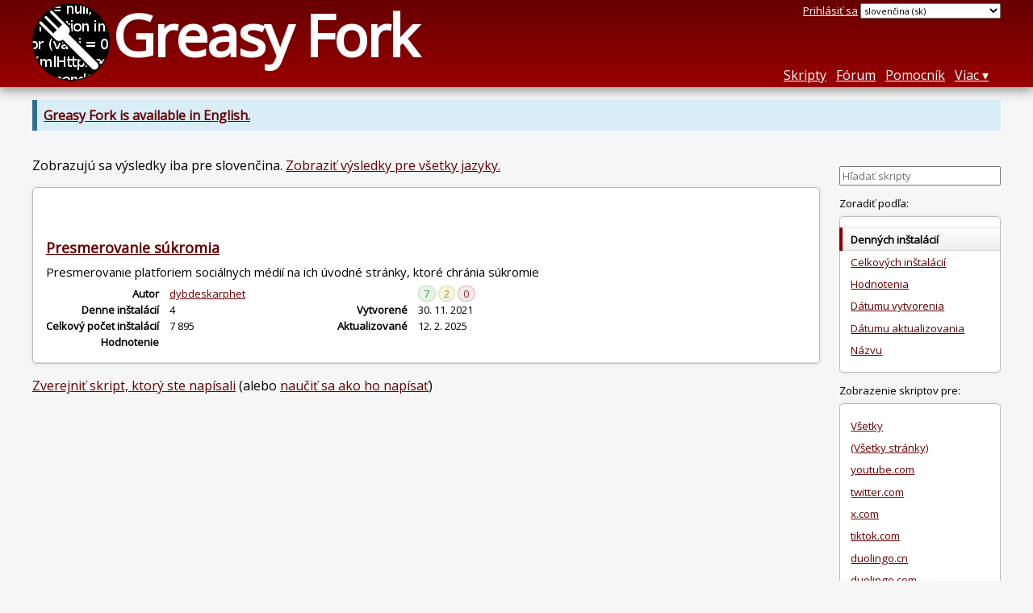

--- FILE ---
content_type: text/html; charset=utf-8
request_url: https://greasyfork.org/sk/scripts/by-site/pixiv.net
body_size: 4613
content:
<!DOCTYPE html>
<html lang="sk">
<head>
  <title>Používateľské skripty pre pixiv.net</title>
  <meta name="description" value="Používateľské skripty, ktoré pridávajú funkcie a odstraňujú chyby na stránke pixiv.net">
  <meta name="viewport" content="width=device-width, initial-scale=1">
  
  <script src="/vite/assets/application-KjRtwnin.js" crossorigin="anonymous" type="module"></script><link rel="stylesheet" href="/vite/assets/application-DWuQ-IFh.css" media="screen" />
    <meta name="csrf-param" content="authenticity_token" />
<meta name="csrf-token" content="OxQLSq16wSCbPf-8R67URb7vVTmUYHsfQtGGKmP-9Ii0NI0OO4XEdBYsA6G2lR6Ty1owXZYRxca1vFjk4Q_U4w" />
    <meta name="clckd" content="bf6242cc3039bff31a7815dff8ee247b" />
    <meta name="lhverifycode" content="32dc01246faccb7f5b3cad5016dd5033" />
  <link rel="canonical" href="https://greasyfork.org/sk/scripts/by-site/pixiv.net">
  <link rel="icon" href="/vite/assets/blacklogo16-DftkYuVe.png">
  <link rel="stylesheet" href="https://fonts.googleapis.com/css?family=Open+Sans&amp;display=swap" media="print" onload="this.media='all'; this.onload=null;">
<noscript><link rel="stylesheet" href="https://fonts.googleapis.com/css?family=Open+Sans&amp;display=swap"></noscript>

    <link rel="alternate" hreflang="x-default" href="/scripts/by-site/pixiv.net">
      <link rel="alternate" hreflang="ar" href="/ar/scripts/by-site/pixiv.net">
      <link rel="alternate" hreflang="be" href="/be/scripts/by-site/pixiv.net">
      <link rel="alternate" hreflang="bg" href="/bg/scripts/by-site/pixiv.net">
      <link rel="alternate" hreflang="ckb" href="/ckb/scripts/by-site/pixiv.net">
      <link rel="alternate" hreflang="cs" href="/cs/scripts/by-site/pixiv.net">
      <link rel="alternate" hreflang="da" href="/da/scripts/by-site/pixiv.net">
      <link rel="alternate" hreflang="de" href="/de/scripts/by-site/pixiv.net">
      <link rel="alternate" hreflang="el" href="/el/scripts/by-site/pixiv.net">
      <link rel="alternate" hreflang="en" href="/en/scripts/by-site/pixiv.net">
      <link rel="alternate" hreflang="eo" href="/eo/scripts/by-site/pixiv.net">
      <link rel="alternate" hreflang="es" href="/es/scripts/by-site/pixiv.net">
      <link rel="alternate" hreflang="es-419" href="/es-419/scripts/by-site/pixiv.net">
      <link rel="alternate" hreflang="fi" href="/fi/scripts/by-site/pixiv.net">
      <link rel="alternate" hreflang="fr" href="/fr/scripts/by-site/pixiv.net">
      <link rel="alternate" hreflang="fr-CA" href="/fr-CA/scripts/by-site/pixiv.net">
      <link rel="alternate" hreflang="he" href="/he/scripts/by-site/pixiv.net">
      <link rel="alternate" hreflang="hr" href="/hr/scripts/by-site/pixiv.net">
      <link rel="alternate" hreflang="hu" href="/hu/scripts/by-site/pixiv.net">
      <link rel="alternate" hreflang="id" href="/id/scripts/by-site/pixiv.net">
      <link rel="alternate" hreflang="it" href="/it/scripts/by-site/pixiv.net">
      <link rel="alternate" hreflang="ja" href="/ja/scripts/by-site/pixiv.net">
      <link rel="alternate" hreflang="ka" href="/ka/scripts/by-site/pixiv.net">
      <link rel="alternate" hreflang="ko" href="/ko/scripts/by-site/pixiv.net">
      <link rel="alternate" hreflang="mr" href="/mr/scripts/by-site/pixiv.net">
      <link rel="alternate" hreflang="nb" href="/nb/scripts/by-site/pixiv.net">
      <link rel="alternate" hreflang="nl" href="/nl/scripts/by-site/pixiv.net">
      <link rel="alternate" hreflang="pl" href="/pl/scripts/by-site/pixiv.net">
      <link rel="alternate" hreflang="pt-BR" href="/pt-BR/scripts/by-site/pixiv.net">
      <link rel="alternate" hreflang="ro" href="/ro/scripts/by-site/pixiv.net">
      <link rel="alternate" hreflang="ru" href="/ru/scripts/by-site/pixiv.net">
      <link rel="alternate" hreflang="sk" href="/sk/scripts/by-site/pixiv.net">
      <link rel="alternate" hreflang="sr" href="/sr/scripts/by-site/pixiv.net">
      <link rel="alternate" hreflang="sv" href="/sv/scripts/by-site/pixiv.net">
      <link rel="alternate" hreflang="th" href="/th/scripts/by-site/pixiv.net">
      <link rel="alternate" hreflang="tr" href="/tr/scripts/by-site/pixiv.net">
      <link rel="alternate" hreflang="uk" href="/uk/scripts/by-site/pixiv.net">
      <link rel="alternate" hreflang="ug" href="/ug/scripts/by-site/pixiv.net">
      <link rel="alternate" hreflang="vi" href="/vi/scripts/by-site/pixiv.net">
      <link rel="alternate" hreflang="zh-CN" href="/zh-CN/scripts/by-site/pixiv.net">
      <link rel="alternate" hreflang="zh-TW" href="/zh-TW/scripts/by-site/pixiv.net">

      <link rel="alternate" type="application/atom+xml" href="https://api.greasyfork.org/sk/scripts/by-site/pixiv.net.atom?sort=created"  title="Nové skripty">
      <link rel="alternate" type="application/atom+xml" href="https://api.greasyfork.org/sk/scripts/by-site/pixiv.net.atom?sort=updated"  title="Aktualizované skripty">
      <link rel="alternate" type="application/json" href="https://api.greasyfork.org/sk/scripts/by-site/pixiv.net.json" >
      <link rel="alternate" type="application/javascript" href="https://api.greasyfork.org/sk/scripts/by-site/pixiv.net.jsonp?callback=callback" >
      <link rel="alternate" type="application/json" href="https://api.greasyfork.org/sk/scripts/by-site/pixiv.net.json?meta=1" >
      <link rel="alternate" type="application/javascript" href="https://api.greasyfork.org/sk/scripts/by-site/pixiv.net.jsonp?callback=callback&amp;meta=1" >

  <link rel="search" href="/sk/opensearch.xml" type="application/opensearchdescription+xml" title="hľadať Greasy Fork" hreflang="sk">

    <!-- Global site tag (gtag.js) - Google Analytics -->
    <script async src="https://www.googletagmanager.com/gtag/js?id=G-7NMRNRYW7C"></script>
    <script>
      window.dataLayer = window.dataLayer || [];
      function gtag(){dataLayer.push(arguments);}
      gtag('js', new Date());
      gtag('config', 'G-7NMRNRYW7C', {
        'ad_method': 'ea',
        'ad_method_variant': '',
        'action': 'scripts/index'
      });
    </script>

    <script async src="https://media.ethicalads.io/media/client/ethicalads.min.js" onerror="if (typeof gtag !== 'undefined') { gtag('event', 'EthicalAds placement', { 'ea_campaign_type': '(error)' })};switchToEaFallback()"></script>

  
</head>
<body>

  <header id="main-header">
    <div class="width-constraint">
      <div id="site-name">
        <a href="/sk"><img alt="" width="96" height="96" src="/vite/assets/blacklogo96-CxYTSM_T.png" /></a>
        <div id="site-name-text">
          <h1><a href="/sk">Greasy Fork</a></h1>
        </div>
      </div>
      <div id="site-nav">
        <div id="nav-user-info">
            <span class="sign-in-link"><a rel="nofollow" href="/sk/users/sign_in?return_to=%2Fsk%2Fscripts%2Fby-site%2Fpixiv.net">Prihlásiť sa</a></span>

                      <form class="language-selector" action="/scripts/by-site/pixiv.net">
              <select class="language-selector-locale" name="locale" data-translate-url="https://github.com/greasyfork-org/greasyfork/wiki/Translating-Greasy-Fork">
                    <option data-language-url="/en/scripts/by-site/pixiv.net" value="en">
                      angličtina (en)
                    </option>
                    <option data-language-url="/ar/scripts/by-site/pixiv.net" value="ar">
                      arabčina (ar)
                    </option>
                    <option data-language-url="/be/scripts/by-site/pixiv.net" value="be">
                      bieloruština (be)
                    </option>
                    <option data-language-url="/nb/scripts/by-site/pixiv.net" value="nb">
                      bokmål (nb)
                    </option>
                    <option data-language-url="/bg/scripts/by-site/pixiv.net" value="bg">
                      bulharčina (bg)
                    </option>
                    <option data-language-url="/cs/scripts/by-site/pixiv.net" value="cs">
                      čeština (cs)
                    </option>
                    <option data-language-url="/zh-CN/scripts/by-site/pixiv.net" value="zh-CN">
                      čínština (Čína) (zh-CN)
                    </option>
                    <option data-language-url="/zh-TW/scripts/by-site/pixiv.net" value="zh-TW">
                      čínština (Taiwan) (zh-TW)
                    </option>
                    <option data-language-url="/da/scripts/by-site/pixiv.net" value="da">
                      dánčina (da)
                    </option>
                    <option data-language-url="/eo/scripts/by-site/pixiv.net" value="eo">
                      esperanto (eo)
                    </option>
                    <option data-language-url="/fi/scripts/by-site/pixiv.net" value="fi">
                      fínčina (fi)
                    </option>
                    <option data-language-url="/fr/scripts/by-site/pixiv.net" value="fr">
                      francúzština (fr)
                    </option>
                    <option data-language-url="/fr-CA/scripts/by-site/pixiv.net" value="fr-CA">
                      francúzština (Kanada) (fr-CA)
                    </option>
                    <option data-language-url="/ka/scripts/by-site/pixiv.net" value="ka">
                      gruzínčina (ka)
                    </option>
                    <option data-language-url="/he/scripts/by-site/pixiv.net" value="he">
                      hebrejčina (he)
                    </option>
                    <option data-language-url="/nl/scripts/by-site/pixiv.net" value="nl">
                      holandčina (nl)
                    </option>
                    <option data-language-url="/hr/scripts/by-site/pixiv.net" value="hr">
                      chorvátčina (hr)
                    </option>
                    <option data-language-url="/id/scripts/by-site/pixiv.net" value="id">
                      indonézština (id)
                    </option>
                    <option data-language-url="/ja/scripts/by-site/pixiv.net" value="ja">
                      japončina (ja)
                    </option>
                    <option data-language-url="/ko/scripts/by-site/pixiv.net" value="ko">
                      kórejčina (ko)
                    </option>
                    <option data-language-url="/hu/scripts/by-site/pixiv.net" value="hu">
                      maďarčina (hu)
                    </option>
                    <option data-language-url="/mr/scripts/by-site/pixiv.net" value="mr">
                      maráthčina (mr)
                    </option>
                    <option data-language-url="/de/scripts/by-site/pixiv.net" value="de">
                      nemčina (de)
                    </option>
                    <option data-language-url="/el/scripts/by-site/pixiv.net" value="el">
                      novogréčtina  (el)
                    </option>
                    <option data-language-url="/pl/scripts/by-site/pixiv.net" value="pl">
                      poľština (pl)
                    </option>
                    <option data-language-url="/pt-BR/scripts/by-site/pixiv.net" value="pt-BR">
                      portugalčina (Brazília) (pt-BR)
                    </option>
                    <option data-language-url="/ro/scripts/by-site/pixiv.net" value="ro">
                      rumunčina (ro)
                    </option>
                    <option data-language-url="/ru/scripts/by-site/pixiv.net" value="ru">
                      ruština (ru)
                    </option>
                    <option data-language-url="/sk/scripts/by-site/pixiv.net" value="sk" selected>
                      slovenčina (sk)
                    </option>
                    <option data-language-url="/sr/scripts/by-site/pixiv.net" value="sr">
                      srbčina (sr)
                    </option>
                    <option data-language-url="/es/scripts/by-site/pixiv.net" value="es">
                      španielčina (es)
                    </option>
                    <option data-language-url="/es-419/scripts/by-site/pixiv.net" value="es-419">
                      španielčina (es-419)
                    </option>
                    <option data-language-url="/sv/scripts/by-site/pixiv.net" value="sv">
                      švédčina (sv)
                    </option>
                    <option data-language-url="/it/scripts/by-site/pixiv.net" value="it">
                      taliančina (it)
                    </option>
                    <option data-language-url="/th/scripts/by-site/pixiv.net" value="th">
                      thajčina (th)
                    </option>
                    <option data-language-url="/tr/scripts/by-site/pixiv.net" value="tr">
                      turečtina (tr)
                    </option>
                    <option data-language-url="/ug/scripts/by-site/pixiv.net" value="ug">
                      ujgurčina (ug)
                    </option>
                    <option data-language-url="/uk/scripts/by-site/pixiv.net" value="uk">
                      ukrajinčina (uk)
                    </option>
                    <option data-language-url="/vi/scripts/by-site/pixiv.net" value="vi">
                      vietnamčina (vi)
                    </option>
                    <option data-language-url="/ckb/scripts/by-site/pixiv.net" value="ckb">
                      کوردیی ناوەندی (ckb)
                    </option>
                <option value="help">Help us translate!</option>
              </select><input class="language-selector-submit" type="submit" value="→">
            </form>

        </div>
        <nav>
          <li class="scripts-index-link"><a href="/sk/scripts">Skripty</a></li>
            <li class="forum-link"><a href="/sk/discussions">Fórum</a></li>
          <li class="help-link"><a href="/sk/help">Pomocník</a></li>
          <li class="with-submenu">
            <a href="#" onclick="return false">Viac</a>
            <nav>
              <li><a href="/sk/search">Pokročilé vyhľadávanie</a></li>
              <li><a href="/sk/users">Zoznam používateľov</a></li>
              <li><a href="/sk/scripts/libraries">Knižnice</a></li>
              <li><a href="/sk/moderator_actions">Záznam moderátora</a></li>
            </nav>
          </li>
        </nav>
      </div>

      <div id="mobile-nav">
        <div class="mobile-nav-opener">☰</div>
        <nav class="collapsed">
          <li class="scripts-index-link"><a href="/sk/scripts">Skripty</a></li>
          <li class="forum-link"><a href="/sk/discussions">Fórum</a></li>
          <li class="help-link"><a href="/sk/help">Pomocník</a></li>
          <li><a href="/sk/search">Pokročilé vyhľadávanie</a></li>
          <li><a href="/sk/users">Zoznam používateľov</a></li>
          <li><a href="/sk/scripts/libraries">Knižnice</a></li>
          <li><a href="/sk/moderator_actions">Záznam moderátora</a></li>
            <li class="multi-link-nav">
              <span class="sign-in-link"><a rel="nofollow" href="/sk/users/sign_in?return_to=%2Fsk%2Fscripts%2Fby-site%2Fpixiv.net">Prihlásiť sa</a></span>
            </li>
          <li>            <form class="language-selector" action="/scripts/by-site/pixiv.net">
              <select class="language-selector-locale" name="locale" data-translate-url="https://github.com/greasyfork-org/greasyfork/wiki/Translating-Greasy-Fork">
                    <option data-language-url="/en/scripts/by-site/pixiv.net" value="en">
                      angličtina (en)
                    </option>
                    <option data-language-url="/ar/scripts/by-site/pixiv.net" value="ar">
                      arabčina (ar)
                    </option>
                    <option data-language-url="/be/scripts/by-site/pixiv.net" value="be">
                      bieloruština (be)
                    </option>
                    <option data-language-url="/nb/scripts/by-site/pixiv.net" value="nb">
                      bokmål (nb)
                    </option>
                    <option data-language-url="/bg/scripts/by-site/pixiv.net" value="bg">
                      bulharčina (bg)
                    </option>
                    <option data-language-url="/cs/scripts/by-site/pixiv.net" value="cs">
                      čeština (cs)
                    </option>
                    <option data-language-url="/zh-CN/scripts/by-site/pixiv.net" value="zh-CN">
                      čínština (Čína) (zh-CN)
                    </option>
                    <option data-language-url="/zh-TW/scripts/by-site/pixiv.net" value="zh-TW">
                      čínština (Taiwan) (zh-TW)
                    </option>
                    <option data-language-url="/da/scripts/by-site/pixiv.net" value="da">
                      dánčina (da)
                    </option>
                    <option data-language-url="/eo/scripts/by-site/pixiv.net" value="eo">
                      esperanto (eo)
                    </option>
                    <option data-language-url="/fi/scripts/by-site/pixiv.net" value="fi">
                      fínčina (fi)
                    </option>
                    <option data-language-url="/fr/scripts/by-site/pixiv.net" value="fr">
                      francúzština (fr)
                    </option>
                    <option data-language-url="/fr-CA/scripts/by-site/pixiv.net" value="fr-CA">
                      francúzština (Kanada) (fr-CA)
                    </option>
                    <option data-language-url="/ka/scripts/by-site/pixiv.net" value="ka">
                      gruzínčina (ka)
                    </option>
                    <option data-language-url="/he/scripts/by-site/pixiv.net" value="he">
                      hebrejčina (he)
                    </option>
                    <option data-language-url="/nl/scripts/by-site/pixiv.net" value="nl">
                      holandčina (nl)
                    </option>
                    <option data-language-url="/hr/scripts/by-site/pixiv.net" value="hr">
                      chorvátčina (hr)
                    </option>
                    <option data-language-url="/id/scripts/by-site/pixiv.net" value="id">
                      indonézština (id)
                    </option>
                    <option data-language-url="/ja/scripts/by-site/pixiv.net" value="ja">
                      japončina (ja)
                    </option>
                    <option data-language-url="/ko/scripts/by-site/pixiv.net" value="ko">
                      kórejčina (ko)
                    </option>
                    <option data-language-url="/hu/scripts/by-site/pixiv.net" value="hu">
                      maďarčina (hu)
                    </option>
                    <option data-language-url="/mr/scripts/by-site/pixiv.net" value="mr">
                      maráthčina (mr)
                    </option>
                    <option data-language-url="/de/scripts/by-site/pixiv.net" value="de">
                      nemčina (de)
                    </option>
                    <option data-language-url="/el/scripts/by-site/pixiv.net" value="el">
                      novogréčtina  (el)
                    </option>
                    <option data-language-url="/pl/scripts/by-site/pixiv.net" value="pl">
                      poľština (pl)
                    </option>
                    <option data-language-url="/pt-BR/scripts/by-site/pixiv.net" value="pt-BR">
                      portugalčina (Brazília) (pt-BR)
                    </option>
                    <option data-language-url="/ro/scripts/by-site/pixiv.net" value="ro">
                      rumunčina (ro)
                    </option>
                    <option data-language-url="/ru/scripts/by-site/pixiv.net" value="ru">
                      ruština (ru)
                    </option>
                    <option data-language-url="/sk/scripts/by-site/pixiv.net" value="sk" selected>
                      slovenčina (sk)
                    </option>
                    <option data-language-url="/sr/scripts/by-site/pixiv.net" value="sr">
                      srbčina (sr)
                    </option>
                    <option data-language-url="/es/scripts/by-site/pixiv.net" value="es">
                      španielčina (es)
                    </option>
                    <option data-language-url="/es-419/scripts/by-site/pixiv.net" value="es-419">
                      španielčina (es-419)
                    </option>
                    <option data-language-url="/sv/scripts/by-site/pixiv.net" value="sv">
                      švédčina (sv)
                    </option>
                    <option data-language-url="/it/scripts/by-site/pixiv.net" value="it">
                      taliančina (it)
                    </option>
                    <option data-language-url="/th/scripts/by-site/pixiv.net" value="th">
                      thajčina (th)
                    </option>
                    <option data-language-url="/tr/scripts/by-site/pixiv.net" value="tr">
                      turečtina (tr)
                    </option>
                    <option data-language-url="/ug/scripts/by-site/pixiv.net" value="ug">
                      ujgurčina (ug)
                    </option>
                    <option data-language-url="/uk/scripts/by-site/pixiv.net" value="uk">
                      ukrajinčina (uk)
                    </option>
                    <option data-language-url="/vi/scripts/by-site/pixiv.net" value="vi">
                      vietnamčina (vi)
                    </option>
                    <option data-language-url="/ckb/scripts/by-site/pixiv.net" value="ckb">
                      کوردیی ناوەندی (ckb)
                    </option>
                <option value="help">Help us translate!</option>
              </select><input class="language-selector-submit" type="submit" value="→">
            </form>
</li>
        </nav>
      </div>

      <script>
        /* submit is handled by js if enabled */
        document.querySelectorAll(".language-selector-submit").forEach((lss) => { lss.style.display = "none" })
      </script>
    </div>
  </header>

  <div class="width-constraint">
      <p class="notice"><b><a href="/en/scripts/by-site/pixiv.net">Greasy Fork is available in English.</a></b></p>

      
<div class="sidebarred">
  <div class="sidebarred-main-content">
    <div class="open-sidebar sidebar-collapsed">
      ☰
    </div>



        <p class="script-list-description">Zobrazujú sa výsledky iba pre slovenčina. <a rel="nofollow" href="/sk/scripts/by-site/pixiv.net?filter_locale=0">Zobraziť výsledky pre všetky jazyky.</a></p>


      <ol id="browse-script-list" class="script-list ">
          <li class="ad-entry">
            <div id="script-list-ea" class="ad flat ethical-ads ethical-ads-text adaptive" data-ea-publisher="greasyfork" data-ea-type="text" ></div>

          </li>
        
<li data-script-id="436359" data-script-name="Presmerovanie súkromia" data-script-authors="{&quot;846891&quot;:&quot;dybdeskarphet&quot;}" data-script-daily-installs="4" data-script-total-installs="7895" data-script-rating-score="56.5" data-script-created-date="2021-11-30" data-script-updated-date="2025-02-12" data-script-type="public" data-script-version="1.6.2" data-sensitive="false" data-script-language="js" data-css-available-as-js="false" data-code-url="https://update.greasyfork.org/scripts/436359/Privacy%20Redirector.user.js">
  <article>
    <h2>
      <a class="script-link" href="/sk/scripts/436359-privacy-redirector">Presmerovanie súkromia</a>
      <span class="badge badge-js" title="Používateľský skript">JS</span>
      <span class="name-description-separator">
        -
      </span>
      <span class="script-description description">
        Presmerovanie platforiem sociálnych médií na ich úvodné stránky, ktoré chránia súkromie
      </span>
    </h2>
    <div class="script-meta-block">
      <dl class="inline-script-stats">
        <dt class="script-list-author"><span>Autor</span></dt>
        <dd class="script-list-author"><span><a href="/sk/users/846891-dybdeskarphet">dybdeskarphet</a></span></dd>
          <dt class="script-list-daily-installs"><span>Denne inštalácií</span></dt>
          <dd class="script-list-daily-installs"><span>4</span></dd>
          <dt class="script-list-total-installs"><span>Celkový počet inštalácií</span></dt>
          <dd class="script-list-total-installs"><span>7 895</span></dd>
          <dt class="script-list-ratings"><span>Hodnotenie</span></dt>
          <dd class="script-list-ratings" data-rating-score="56.5"><span>
<span class="good-rating-count" title="Počet ľudí, ktorí ho hodnotili ako Dobrý alebo si ho pridali medzi obľúbené.">7</span>
<span class="ok-rating-count" title="Počet ľudí, ktorí ho hodnotili ako OK.">2</span>
<span class="bad-rating-count" title="Počet ľudí, ktorí ho hodnotili ako zlý.">0</span>
</span></dd>
        <dt class="script-list-created-date"><span>Vytvorené</span></dt>
        <dd class="script-list-created-date"><span><relative-time datetime="2021-11-30T20:00:12+00:00" prefix="">30.11.2021</relative-time></span></dd>
        <dt class="script-list-updated-date"><span>Aktualizované</span></dt>
        <dd class="script-list-updated-date"><span><relative-time datetime="2025-02-12T01:26:40+00:00" prefix="">12.02.2025</relative-time></span></dd>
      </dl>
    </div>
  </article>
</li>

      </ol>

      

    <p class="script-list-description"><a href="/sk/script_versions/new">Zverejniť skript, ktorý ste napísali</a> (alebo <a href="/sk/help/writing-user-scripts">naučiť sa ako ho napísať</a>)</p>
  </div>

    <div class="sidebar collapsed">
      <div class="close-sidebar">
        <div class="sidebar-title">Možnosti vyhľadávania</div>
        <div>☰</div>
      </div>
      

<div id="script-list-option-groups" class="list-option-groups">

    <form class="sidebar-search">
          <input type="hidden" name="site" value="pixiv.net">
      

      <input type="search" name="q" value="" placeholder="Hľadať skripty"><input class="search-submit" type="submit" value="🔎">
    </form>

  <div id="script-list-sort" class="list-option-group">Zoradiť podľa:
    <ul>
        <li class="list-option list-current">Denných inštalácií</li>
        <li class="list-option"><a href="/sk/scripts/by-site/pixiv.net?sort=total_installs">Celkových inštalácií</a></li>
        <li class="list-option"><a href="/sk/scripts/by-site/pixiv.net?sort=ratings">Hodnotenia</a></li>
        <li class="list-option"><a href="/sk/scripts/by-site/pixiv.net?sort=created">Dátumu vytvorenia</a></li>
        <li class="list-option"><a href="/sk/scripts/by-site/pixiv.net?sort=updated">Dátumu aktualizovania</a></li>
        <li class="list-option"><a href="/sk/scripts/by-site/pixiv.net?sort=name">Názvu</a></li>
    </ul>
  </div>


    <div id="script-list-filter" class="list-option-group">Zobrazenie skriptov pre:
      <ul>
        <li class="list-option"><a href="/sk/scripts">Všetky</a></li>
            <li class="list-option"><a href="/sk/scripts/by-site/*">(Všetky stránky)</a></li>
            <li class="list-option"><a href="/sk/scripts/by-site/youtube.com">youtube.com</a></li>
            <li class="list-option"><a href="/sk/scripts/by-site/twitter.com">twitter.com</a></li>
            <li class="list-option"><a href="/sk/scripts/by-site/x.com">x.com</a></li>
            <li class="list-option"><a href="/sk/scripts/by-site/tiktok.com">tiktok.com</a></li>
            <li class="list-option"><a href="/sk/scripts/by-site/duolingo.cn">duolingo.cn</a></li>
            <li class="list-option"><a href="/sk/scripts/by-site/duolingo.com">duolingo.com</a></li>
            <li class="list-option"><a href="/sk/scripts/by-site/chatgpt.com">chatgpt.com</a></li>
            <li class="list-option"><a href="/sk/scripts/by-site/youtube-nocookie.com">youtube-nocookie.com</a></li>
            <li class="list-option"><a href="/sk/scripts/by-site/google.com">google.com</a></li>
          <li class="list-option list-current">pixiv.net</li>
        <li><a href="/sk/scripts/by-site">Viac...</a></li>
      </ul>
    </div>

    <div id="script-language-filter" class="list-option-group">Jazyk:
      <ul>
          <li class="list-option"><a href="/sk/scripts/by-site/pixiv.net?language=all">Všetky</a></li>
          <li class="list-option list-current">JavaScript</li>
          <li class="list-option"><a href="/sk/scripts/by-site/pixiv.net?language=css">CSS</a></li>
      </ul>
    </div>



</div>

    </div>
</div>



    
  </div>

    <script>
      (function (d) {
      window.rum = {key: '29razx6j'};
      var script = d.createElement('script');
      script.src = 'https://cdn.perfops.net/rom3/rom3.min.js';
      script.type = 'text/javascript';
      script.defer = true;
      script.async = true;
      d.getElementsByTagName('head')[0].appendChild(script);
      })(document);
    </script>
<script defer src="https://static.cloudflareinsights.com/beacon.min.js/vcd15cbe7772f49c399c6a5babf22c1241717689176015" integrity="sha512-ZpsOmlRQV6y907TI0dKBHq9Md29nnaEIPlkf84rnaERnq6zvWvPUqr2ft8M1aS28oN72PdrCzSjY4U6VaAw1EQ==" data-cf-beacon='{"version":"2024.11.0","token":"3b2c78865ea34bf4ad258da879f720f8","r":1,"server_timing":{"name":{"cfCacheStatus":true,"cfEdge":true,"cfExtPri":true,"cfL4":true,"cfOrigin":true,"cfSpeedBrain":true},"location_startswith":null}}' crossorigin="anonymous"></script>
</body>
</html>



--- FILE ---
content_type: text/css; charset=utf-8
request_url: https://greasyfork.org/vite/assets/application-DWuQ-IFh.css
body_size: 12075
content:
:root{--overall-background-color: #F6F6F6;--overall-text-color: black;--link-color: #670000;--link-visited-color: #A42121;--texty-link-visited-color: #333;--content-background-color: white;--content-border-color: #BBBBBB;--content-box-shadow-color: #DDDDDD;--content-separator-color: #DDDDDD;--tab-active-background-color: rgba(0, 0, 0, .03);--tab-active-box-shadow-color: rgba(0, 0, 0, .1);--tab-active-top-border-color: #990000;--inactive-item-background-color: #F5F5F5;--code-background-color: #F2E5E5;--user-content-background-color-gradient-1: #fcf1f1;--user-content-background-color-gradient-2: #FFF;--user-content-border-left-color: #F2E5E5;--list-option-background-color-gradient-1: white;--list-option-background-color-gradient-2: #EEEEEE;--list-option-hover-background-color-gradient-1: white;--list-option-hover-background-color-gradient-2: #F6F6F6;--list-option-hover-box-shadow-top: #DDDDDD;--list-option-hover-box-shadow-bottom: #EEEEEE;--notice-background-color: #D9EDF7;--notice-border-color: #31708F;--notice-text-color: black;--alert-background-color: #FFFFCC;--alert-border-color: #FFEB3B;--alert-text-color: black;--chart-background-color: #dcdcdc;--chart-border-color: rgb(220,220,220);--highlight-background-color: #ffc;--rating-icon-good-border-color: rgb(77, 166, 77);--rating-icon-good-background-color: rgb(230, 242, 230);--rating-icon-good-color: rgb(0, 128, 0);--rating-icon-ok-border-color: rgb(211, 211, 77);--rating-icon-ok-background-color: rgb(255, 255, 230);--rating-icon-ok-color: rgb(192, 192, 0);--rating-icon-bad-border-color: rgb(255, 77, 77);--rating-icon-bad-background-color: rgb(255, 230, 230);--rating-icon-bad-color: rgb(255, 0, 0);--expander-color: #670000;--expander-background-color: #F2E5E5;--pagination-background-color: #F2E5E5;--pagination-hover-background-color: #E2C5C5;--diff-del-background: #FEE;--diff-del-color: #B00;--diff-ins-background: #DFD;--diff-ins-color: #080;--diff-del-strong-background: #FCC;--diff-ins-strong-background: #9F9;--diff-block-info: gray;--field-with-errors: #FEE;--list-option-button-background-color: white;--list-option-button-color: black;--list-option-button-border-color: #BBB;--list-option-button-background-color-gradient-1: white;--list-option-button-background-color-gradient-2: #F6F6F6;--code-container-border-color: #E6DDD6;--prettyprint-background-color: white;--prettyprint-color: black;--sidebar-background: white;--close-sidebar-background: #EEE;--close-sidebar-border-bottom: black}@media (prefers-color-scheme: dark){:root{color-scheme:dark;scrollbar-color:#454a4d #202324;--overall-background-color: #0A0A0A;--overall-text-color: white;--link-color: #e95757;--link-visited-color: #c24141;--texty-link-visited-color: #DDD;--content-background-color: black;--content-border-color: #666;--content-box-shadow-color: #888;--content-separator-color: #333;--tab-active-background-color: rgba(255, 255, 255, .1);--tab-active-box-shadow-color: rgba(255, 255, 255, .1);--inactive-item-background-color: #333;--code-background-color: #321919;--user-content-background-color-gradient-1: #2e1111;--user-content-background-color-gradient-2: #000;--user-content-border-left-color: #461414;--list-option-background-color-gradient-1: #111;--list-option-background-color-gradient-2: #222222;--list-option-hover-background-color-gradient-1: #1d1e1e;--list-option-hover-background-color-gradient-2: #2a2c2d;--list-option-hover-box-shadow-top: #3a3a3a;--list-option-hover-box-shadow-bottom: #2a2c2d;--notice-background-color: #0E3041;--notice-text-color: white;--alert-background-color: #3D3D00;--alert-border-color: #A19000;--alert-text-color: white;--chart-background-color: #606060;--chart-border-color: #454545;--highlight-background-color: #550;--rating-icon-ok-border-color: rgb(135, 135, 33);--rating-icon-ok-background-color: rgb(49, 49, 0);--rating-icon-ok-color: rgb(255, 255, 70);--rating-icon-bad-border-color: rgb(155, 0, 0);--rating-icon-bad-background-color: rgb(32, 0, 0);--rating-icon-bad-color: rgb(255, 26, 26);--rating-icon-good-border-color: rgb(58, 124, 58);--rating-icon-good-background-color: rgb(31, 49, 25);--rating-icon-good-color: rgb(114, 255, 114);--expander-color: #e95757;--expander-background-color: #321919;--pagination-background-color: #321919;--pagination-hover-background-color: #452222;--diff-del-background: #3D0000;--diff-del-color: #FF4949;--diff-ins-background: #124700;--diff-ins-color: #6DFF6D;--diff-del-strong-background: #520000;--diff-ins-strong-background: #1c7000;--diff-block-info: #60686C;--field-with-errors: #3d0000;--list-option-button-background-color: #181a1b;--list-option-button-color: #e8e6e3;--list-option-button-border-color: #43494c;--list-option-button-background-color-gradient-1: #232526;--list-option-button-background-color-gradient-2: #181a1b;--code-container-border-color: #4c3b2e;--prettyprint-background-color: #181a1b;--prettyprint-color: #e8e6e3;--sidebar-background: #181a1b;--close-sidebar-background: #222426;--close-sidebar-border-bottom: #8c8273}}html{overflow-y:scroll}body{margin:0;background-color:var(--overall-background-color);color:var(--overall-text-color)}body,select,input{font-family:Open Sans,sans-serif,"Segoe UI Emoji"}body:lang(zh-CN),select:lang(zh-CN),input:lang(zh-CN){font-family:Open Sans,Microsoft YaHei UI,sans-serif,"Segoe UI Emoji"}body:lang(zh-TW),select:lang(zh-TW),input:lang(zh-TW){font-family:Open Sans,Microsoft JHengHei UI,sans-serif,"Segoe UI Emoji"}pre,code{direction:ltr!important}textarea{resize:vertical}a{color:var(--link-color)}a:visited{color:var(--link-visited-color)}input[type=checkbox],input[type=radio]{vertical-align:middle}.width-constraint{margin:auto;max-width:1200px}@media screen and (max-width: 1228px){.width-constraint{margin:auto 1.2vw}}@media screen and (max-width: 400px){.width-constraint{margin:auto 0}}.inline-list,.block-list{padding-left:0;padding-right:0;list-style:none}.inline-list{display:inline}.block-list{display:block;margin:0}.inline-list li,.block-list li{display:inline}.inline-list li:after,.block-list li:after{content:", "}body:lang(he) .inline-list li:after,body:lang(he) .block-list li:after,body:lang(ar) .inline-list li:after,body:lang(ar) .block-list li:after,body:lang(ug) .inline-list li:after,body:lang(ug) .block-list li:after,body:lang(ckb) .inline-list li:after,body:lang(ckb) .block-list li:after{content:"،"}.inline-list li:last-child:after,.block-list li:last-child:after{content:""}dt[title]>span{border-bottom:1px dotted black}.form-section{margin-bottom:2em}.form-control{margin-bottom:1em}.form-control textarea,#ace-editor{width:100%;box-sizing:border-box;margin-top:1px;margin-bottom:1px}.form-control textarea:not([rows]),#ace-editor{height:20em}#ace-editor{border:1px solid #BBB;border-style:inset;resize:both}.form-control input:not([type=radio]):not([type=file]):not([type=checkbox]):not([type=search]):not([type=submit]):not([size]){box-sizing:border-box;width:100%}.radio-group input[type=radio]{margin-left:1em}.form-control label{font-weight:700}.form-control label.radio-label,.form-control label.checkbox-label{font-weight:400}label.subselection-radio-title{font-weight:400;font-size:small;display:block;margin-left:3px}.field_with_errors textarea{background-color:var(--field-with-errors)}.label-note{font-size:smaller}.screenshots-controls>*:not(label){padding-left:1em}.add-screenshot-control,.screenshot-control{clear:left}.screenshot-control>*{vertical-align:middle}.screenshot-control a{float:left;min-width:150px;text-align:center}#script-info,.user-list,.text-content,.discussion-list,.notification-list{padding:0 1em 1em}#script-info>*:last-child,.user-list>*:last-child,.text-content>*:last-child,.discussion-list>*:last-child,.notification-list>*:last-child{margin-bottom:0}.script-list{padding:0}.script-list,.user-list,.text-content,.discussion-list,.notification-list{list-style-type:none;box-shadow:0 0 5px var(--content-box-shadow-color);background-color:var(--content-background-color);border:1px solid var(--content-border-color);border-radius:5px;box-sizing:border-box;margin:14px 0}.text-content:last-child{margin-bottom:0}.user-list{padding:1em;margin:1em 0}.script-link,.script-description,.user-link{unicode-bidi:isolate}.list-option-groups~ol{width:calc(960px - 14em)}.text-content .list-option-groups~ol{width:calc(960px - 16em)}@media screen and (max-width: 960px){#script-info,.user-list,.text-content{padding:0 1.2vw 1.2vw}}@media screen and (max-width: 400px){.script-list,.user-list,.text-content,.discussion-list,.notification-list{border-left:0;border-right:0}.user-list,.text-content,.discussion-list,.notification-list,.script-list-description{padding-left:1em;padding-right:1em}.discussion-list-header,.user-list-header,.library-list-header{padding-left:1em;padding-right:1em;margin-top:15px;margin-bottom:10px}#script-info{padding-left:1em;padding-right:1em}#script-links{margin-left:-1em;margin-right:-1em;padding:0}#additional-info{margin-left:-1em;margin-right:-1em}}.script-list li:not(.ad-entry){border-bottom:1px solid var(--content-separator-color);padding:1em}.script-list .cf-wrapper{margin:0!important}@media screen and (max-width: 960px){.script-list li:not(.ad-entry){padding:1.2vw}}.script-list h2{margin:0;font-size:18px}.script-list p{margin:0}.script-list footer{margin-top:.25em}.list-current,.script-list h2{font-weight:700}.script-list .description{font-weight:400;display:block;margin:.5em 0;font-size:smaller}.script-list .name-description-separator{display:none}#script-description,.script-list h2>a,.script-list .description{word-wrap:break-word}@media screen and (max-width: 720px){.script-list,#script-content{margin-left:unset}}.good-rating-count,.ok-rating-count,.bad-rating-count{display:inline-block;min-width:1em;text-align:center;padding:0 .25em;border:1px solid #DDDDDD;border-radius:10px}.good-rating-count{background-color:#339b331a;border-color:#339b334d;color:#1e971e;color:#339b33}.ok-rating-count{background-color:#9b9b001a;border-color:#9b9b004d;color:#a80;color:#9b9b00}.bad-rating-count{background-color:#9b33331a;border-color:#9b33334d;color:#9b3333}.select-all,.select-none{display:none}#help-allowed-elements,#help-allowed-styles{column-width:20em}#help-allowed-elements li,#help-allowed-styles li{padding-right:1em}#by-site-list{list-style-type:none;padding:0}#by-site-list li{display:inline;vertical-align:middle}#user_profile{width:100%;height:10em}.preview-result{display:none;background-color:#ffa;padding:.5em}.failed-sync{background-color:#fcc}.alert{font-style:italic;background-color:var(--alert-background-color);border:none;border-left:6px solid var(--alert-border-color);padding:.5em;color:var(--alert-text-color)}.notice,.validation-errors{background-color:var(--notice-background-color);border:none;border-left:6px solid var(--notice-border-color);padding:.5em;color:var(--notice-text-color)}.validation-errors{margin:.5em 0}.validation-errors>p:first-child{margin-top:0}.validation-errors>p:last-child{margin-bottom:0}#install-stats-chart{width:100%;height:400px}.stats-table{border-collapse:collapse}.stats-table th,.stats-table td{border:1px solid gray;padding:0 .5em}td.numeric,th.numeric{text-align:right}.translation_missing{outline:dashed red}#edit_user>div{margin-bottom:.5em}#edit_user>div>label:first-child{font-weight:700}.inline-form{display:inline}a.self-link,a.self-link:visited{text-decoration:none;color:#000;opacity:.2}.indented{padding-left:1em}.external-login{padding:2px 2px 3px 25px;border:1px solid black;border-radius:2px;background-repeat:no-repeat;background-size:16px 16px;background-position:5px 2px}.external-login-container{display:inline-block;vertical-align:top}.external-login-container *{text-align:center;display:block}.external-login-container>*:not(button){font-size:smaller}.external-login-container:not(:last-child){margin-right:5px}.external-login-container .github-login{background-image:url([data-uri])}.external-login-container .gitlab-login{background-image:url([data-uri])}.external-login-container .google_oauth2-login{background-image:url([data-uri])}.centered-sections h2,.centered-sections h3{text-align:center}form.external-login-form{position:relative;display:table;margin:0 auto;padding:1em;background-color:var(--content-background-color);border:1px solid var(--content-border-color);border-radius:5px;text-align:center}form.external-login-form .remember-me{margin-top:12px}form.new_user{position:relative;width:340px;margin:0 auto;padding:1em;background-color:var(--content-background-color);border:1px solid content(--content-border-color);border-radius:5px;text-align:start}@media screen and (max-width: 440px){form.new_user{width:unset}}form.new_user label,form.new_user em{display:block;font-size:small}form.new_user br{display:none}form.new_user input[type=text],form.new_user input[type=email],form.new_user input[type=password]{display:block;width:100%;min-height:34px;box-sizing:border-box;margin-top:.2em;margin-bottom:.5em;padding:6px 8px;font-size:14px;line-height:20px;vertical-align:middle;border:1px solid #ddd;border-radius:3px;outline:none;box-shadow:inset 0 1px 2px #0000001a}form input[type=checkbox],input[type=checkbox]+label,form input[type=radio],input[type=radio]+label{display:inline-block;font-size:small}.radio-note{font-size:small;margin-top:5px}@media screen and (max-width: 440px){form input[type=checkbox]+label{display:unset;word-wrap:break-word}}form.new_user input[type=submit]{display:block;width:100%;min-height:34px;box-sizing:border-box;margin:.5em 0 0;padding:6px 8px;font-size:14px;font-weight:700;line-height:20px;text-align:center;vertical-align:middle;color:#fff;background-color:#670000;background-image:linear-gradient(#900,#670000);border:0px solid #ddd;box-shadow:0 4px 8px #0003,0 6px 20px #00000030;border-radius:3px;white-space:normal}form.new_user~br{display:none}form.new_user~a{width:340px;display:block;margin:0 auto 2em;font-size:small}form.new_user+a{width:340px;display:block;margin:0 auto}.qr-code{max-width:400px;background-color:#fff}@media (prefers-color-scheme: dark){.qr-code{border:5px solid white}}.sidebar-search,.home-search{position:relative;vertical-align:middle}.sidebar-search input[type=search],.home-search input[type=search]{padding-inline-end:20px}.sidebar-search input[type=search]{width:100%;margin:0 0 1em}.sidebar-search input[type=submit],.home-search input[type=submit]{position:absolute;-moz-appearance:none;-webkit-appearance:none;inset-inline-end:0;top:0;border-color:transparent;padding-inline-start:0;padding-inline-end:6px;margin-left:0;margin-right:0;background:none;opacity:.5}@media screen and (max-width: 680px){.sidebar-search input[type=search],.home-search input[type=search]{font-size:unset}}figure{padding:5px;box-shadow:0 4px 8px #00000026,0 6px 10px #00000026;border-radius:5px}figcaption{font-size:smaller;text-align:center}.multiform-page:not(:first-child){margin-top:30px}.multiform-page:not(:last-child){padding-bottom:30px;border-bottom:1px solid lightgray}summary{cursor:pointer}@media screen and (max-width: 400px){.user-list{padding-top:1em;padding-bottom:1em}}.blocked-script-codes{font-size:smaller;border-collapse:collapse;width:100%;text-align:left}.blocked-script-codes .pattern-row code{font-size:medium}.blocked-script-codes .pattern-row{border-top:1px solid gray}.blocked-script-codes .info-row td:first-child{width:2em}.ad{margin-top:1em;margin-bottom:1em}.ad-rb img{max-width:100%}.script-list .ad-entry .ad-rb{margin:0}.ad-rb-top{margin-top:0;margin-left:-16px;margin-right:-16px}.after-radio-chosen{display:none;margin-left:29px}input[type=radio]:checked~.after-radio-chosen{display:block}.announcement{margin:14px 0;text-align:center;font-size:smaller}.announcement form{display:inline}.announcement input{appearance:none;-moz-appearance:none;-webkit-appearance:none;border:0;background:none;margin:0 0 0 4px;padding:0;cursor:pointer}.announcement,.announcement input{font-size:12px}.badge{margin-left:1ex;border-radius:10%/25%;font-size:70%;padding:0 .5ex;text-transform:uppercase;position:relative;top:-.2ex}.badge-banned,.badge-deleted{background-color:#ff0000e6;color:#fff}.badge-deleted{margin-left:0;border-color:#ff0000e6}.badge-moderator{background-color:#1a1da8e6;color:#fff}.badge-author{background-color:#1e971ee6;color:#fff}.badge-js{background-color:#efd81d;color:#000}.badge-css{background-color:#254bdd;color:#fff}.badge-js,.badge-css{display:none}.showing-all-languages .badge-js,.showing-all-languages .badge-css{display:inline}code{background-color:var(--code-background-color)}pre code{background:none;border:0}pre,code{border-radius:2px}pre{padding:1em}.prettyprint{min-width:calc(100% - 6px);background-color:var(--prettyprint-background-color);color:var(--prettyprint-color)}.prettyprint.wrap{white-space:pre-wrap;line-break:anywhere}.prettyprint:not(.wrap){width:max-content}.code-container{max-height:calc(100vh - 54px);overflow-x:auto;border-radius:2px;border:1px solid var(--code-container-border-color)}.code-container pre{border:0;margin:0}li.L0,li.L1,li.L2,li.L3,li.L4,li.L5,li.L6,li.L7,li.L8,li.L9{list-style-type:decimal!important}@media screen and (max-width: 440px){#code-container{font-size:small}}.diff_options input[type=number]{width:10ch}.diff{overflow:auto}.diff ul{background:#fff;overflow:auto;font-size:13px;list-style:none;margin:0;padding:0;display:table;width:100%}.diff del,.diff ins{display:block;text-decoration:none}.diff li{padding:0;display:table-row;margin:0;height:1em}.diff li.ins{background:var(--diff-ins-background);color:var(--diff-ins-color)}.diff li.del{background:var(--diff-del-background);color:var(--diff-del-color)}.diff li:hover{background:#ffc}.diff del,.diff ins,.diff span{white-space:pre;font-family:courier}.diff del strong{font-weight:400;background:var(--diff-del-strong-background)}.diff ins strong{font-weight:400;background:var(--diff-ins-strong-background)}.diff li.diff-comment{display:none}.diff li.diff-block-info{background:none repeat scroll 0 0 var(--diff-block-info)}.diff del,.diff ins,.diff span{font-family:monospace}.diff{max-height:calc(100vh - 54px);overflow-y:auto}.report-diff .diff{max-height:75vh}.report-diff form{display:inline}.diff ul{background-color:var(--content-background-color);color:var(--overall-text-color)}.diff{border:2px solid var(--content-border-color)}.diff li:hover{background:var(--highlight-background-color)}@media (prefers-color-scheme: dark){#ace-editor.ace-tm{background-color:#181a1b;color:#e8e6e3;border-color:#43494c}#ace-editor.ace-tm .ace_indent-guide{opacity:.1}#ace-editor.ace-tm .ace_scroller{background-color:#181a1b}#ace-editor.ace-tm .ace_gutter{background:#202325;color:#c8c3bc}#ace-editor.ace-tm .ace_print-margin{background:#25282a}#ace-editor.ace-tm .ace_fold{background-color:#161d84}#ace-editor.ace-tm .ace_cursor{color:#e8e6e3}#ace-editor.ace-tm .ace_invisible{color:#c0bab2}#ace-editor.ace-tm .ace_storage,#ace-editor.ace-tm .ace_keyword{color:#337dff}#ace-editor.ace-tm .ace_constant{color:#f94448}#ace-editor.ace-tm .ace_constant.ace_buildin{color:#5e4ef6}#ace-editor.ace-tm .ace_constant.ace_language{color:#5a94f6}#ace-editor.ace-tm .ace_constant.ace_library{color:#65f96d}#ace-editor.ace-tm .ace_invalid{background-color:#cc00001a;color:#ff1a1a}#ace-editor.ace-tm .ace_support.ace_function{color:#99b0c9}#ace-editor.ace-tm .ace_support.ace_constant{color:#65f96d}#ace-editor.ace-tm .ace_support.ace_type,#ace-editor.ace-tm .ace_support.ace_class{color:#6f9cde}#ace-editor.ace-tm .ace_keyword.ace_operator{color:#9d9487}#ace-editor.ace-tm .ace_string{color:#83fb88}#ace-editor.ace-tm .ace_comment{color:#7fb89c}#ace-editor.ace-tm .ace_comment.ace_doc{color:#339cff}#ace-editor.ace-tm .ace_comment.ace_doc.ace_tag{color:#84a6c1}#ace-editor.ace-tm .ace_constant.ace_numeric{color:#5190ff}#ace-editor.ace-tm .ace_variable{color:#70c0d0}#ace-editor.ace-tm .ace_xml-pe{color:#aaa398}#ace-editor.ace-tm .ace_entity.ace_name.ace_function{color:#6ba1ff}#ace-editor.ace-tm .ace_heading{color:#1e6fff}#ace-editor.ace-tm .ace_list{color:#f94cd2}#ace-editor.ace-tm .ace_meta.ace_tag{color:#77b0ff}#ace-editor.ace-tm .ace_string.ace_regex{color:#ff1a1a}#ace-editor.ace-tm .ace_marker-layer .ace_selection{background:#2d3133}#ace-editor.ace-tm.ace_multiselect .ace_selection.ace_start{box-shadow:0 0 3px #181a1b}#ace-editor.ace-tm .ace_marker-layer .ace_step{background:#989900}#ace-editor.ace-tm .ace_marker-layer .ace_stack{background:#5d8817}#ace-editor.ace-tm .ace_marker-layer .ace_bracket{margin:-1px 0 0 -1px;border:1px solid #42474a}#ace-editor.ace-tm .ace_marker-layer .ace_active-line{background:#00000012}#ace-editor.ace-tm .ace_gutter-active-line{background-color:#2c2f31}#ace-editor.ace-tm .ace_marker-layer .ace_selected-word{background:#191c1d;border:1px solid #0a0a6e}}@media (prefers-color-scheme: dark){.code-container pre.prettyprint{border:1px solid #52585c}.prettyprint li.L1,.prettyprint li.L3,.prettyprint li.L5,.prettyprint li.L7,.prettyprint li.L9{background:#222426}.prettyprint .pln{color:#e8e6e3}.prettyprint .str{color:#6dff6d}.prettyprint .kwd{color:#7aabff}.prettyprint .com{color:#ff6d6d}.prettyprint .typ{color:#ff85ff}.prettyprint .lit{color:#85ffff}.prettyprint .clo,.prettyprint .opn,.prettyprint .pun{color:#ffff85}.prettyprint .tag{color:#7aabff}.prettyprint .atn{color:#ff85ff}.prettyprint .atv{color:#6dff6d}.prettyprint .var,.prettyprint .dec{color:#ff85ff}.prettyprint .fun{color:red}}.ethical-ads:not([data-ea-style]) .ea-content{margin:0!important}.ethical-ads:not([data-ea-style]) .ea-callout{margin:0!important}#user-show-ea:not([data-ea-style])+.report-link{top:65px}.ethical-ads-text:not([data-ea-style]) .ea-placement{position:relative}.ethical-ads-text:not([data-ea-style]) .ea-callout{position:absolute;bottom:0;right:0}.ethical-ads-text:empty:not([data-ea-style]){min-height:46px}.text-content>.ethical-ads:first-child:not([data-ea-style]){margin:0 calc(-1em - 1px);border-radius:5px 5px 0 0}@media screen and (max-width: 960px){.text-content>.ethical-ads:first-child:not([data-ea-style]){margin:0 calc(-1.2vw - 1px)}}@media screen and (max-width: 400px){.text-content>.ethical-ads:first-child:not([data-ea-style]){margin:0 calc(-1em - 1px);border-radius:5px 5px 0 0}}.script-list .ad-entry .ethical-ads:not([data-ea-style]){margin:0}@media screen and (max-width: 400px){.script-list li.ad-entry{padding:0}}#script-info .ethical-ads-text:not([data-ea-style]){margin:0 calc(-1em - 1px)}#script-info .ethical-ads-text:not([data-ea-style]) .ea-content{border-radius:0!important}@media screen and (max-width: 960px){#script-info .ethical-ads-text:not([data-ea-style]){margin:0 calc(-1.2vw - 1px)}}.ad[data-ea-style]{margin-bottom:0}.expander{cursor:pointer;display:block;color:var(--expander-color);border-radius:3px;background-color:var(--expander-background-color);position:absolute;width:20px;height:20px;text-align:center;inset-inline-end:-22px;bottom:0}.expanded{overflow:auto}.collapsed{overflow:hidden}.comment{margin-bottom:20px}.comment-entry{width:100%;height:10em}.discussion-meta,.comment-meta,.notification-meta{display:flex;align-items:flex-end}.discussion-meta,.notification-meta{font-size:11px}.comment-meta{font-size:smaller;margin-bottom:2px}.comment-meta-item-main{font-size:medium;font-weight:700}.comment-meta-item+.comment-meta-item{margin-left:15px}.discussion-meta-item,.notification-meta-item{flex:1;text-align:left}.discussion-meta-item:not(:first-child){margin-left:8px}.discussion-meta-item:not(:last-child){margin-right:8px}.discussion-meta-item:last-child{text-align:right}.comment-meta-spacer{flex:1}.post-reply{margin-top:20px}.post-reply h3,.edit-comment-form h3{margin-bottom:0}.post-reply input[type=submit],.edit-comment-form input[type=submit]{margin-top:5px}.discussion-up-level{font-size:smaller;margin-top:0}.edit-comment-form{display:none}.edit-comment-mode .edit-comment-form{display:block}.edit-comment-mode .user-content,.edit-comment-mode .comment-meta{display:none}.discussion-rating{margin-top:10px}.discussion-list,.notification-list{padding-bottom:0}.discussion-list-item,.notification-list-item{padding-top:10px;border-top:1px solid var(--content-separator-color)}.discussion-list-container:first-child .discussion-list-item{border-top:0}.discussion-list-logged-in .discussion-read,.notification-read{background-color:var(--inactive-item-background-color);margin-left:-16px;margin-right:-16px;padding-left:16px;padding-right:16px}.script-discussion-list .discussion-list-item:last-child{border-bottom:1px solid var(--content-separator-color)}a.discussion-title,.notification-list-item a{display:block;text-decoration:none;color:var(--overall-text-color);padding:4px 0 14px;white-space:nowrap;overflow:hidden;text-overflow:ellipsis}.discussion-title,.notification-list-item a{vertical-align:middle}.discussion-title:hover,.notification-list-item a{color:var(--texty-link-visited-color)}.rating-icon,.badge-deleted{border:2px solid black;border-radius:5px;font-size:12px;text-transform:uppercase;font-weight:800;padding:2px 5px;margin-right:5px;display:inline-block;text-align:center;min-width:45px;position:relative;top:-1px}.rating-icon-good{border-color:var(--rating-icon-good-border-color);background-color:var(--rating-icon-good-background-color);color:var(--rating-icon-good-color)}.rating-icon-ok{border-color:var(--rating-icon-ok-border-color);background-color:var(--rating-icon-ok-background-color);color:var(--rating-icon-ok-color)}.rating-icon-bad{border-color:var(--rating-icon-bad-border-color);background-color:var(--rating-icon-bad-background-color);color:var(--rating-icon-bad-color)}.discussion-meta-item-script-name{overflow:hidden}.discussion-meta-item-script-name a{white-space:nowrap;text-overflow:ellipsis;overflow:hidden;display:block}.comment .user-content>*:first-child{margin-top:0}.comment-screenshot-control{font-size:smaller;padding:.5em 0}.discussion-header,.discussion-list-header,.notification-list-header{display:flex;margin-top:30px;margin-bottom:20px}@media screen and (max-width: 400px){.discussion-header,.discussion-list-header,.notification-list-header,.user-list-header{margin-top:15px;margin-bottom:10px}}.discussion-header-no-script{margin-top:16px}.discussion-header>*:first-child,.discussion-list-header h2,.notification-list-header>*:first-child{flex:1;margin:0!important}.discussion-header h2,.discussion-header .discussion-up-level,.notification-list-header h2{margin:0}.discussion-header .badge{vertical-align:middle}.discussion-actions,.notification-actions{font-size:smaller}.discussion-subscribed .discussion-subscribe,.discussion-not-subscribed .discussion-unsubscribe{display:none}.post-discussion label:not(.radio-label),.post-reply label:not(.radio-label),.post-discussion .form-note,.post-reply .form-note{font-size:smaller}#main-header{background-color:#670000;background-image:linear-gradient(#670000,#900);box-shadow:0 0 15px 2px #00000080;padding:.25em 0}#main-header .width-constraint{padding:0 0 .25em;position:relative}#site-name img{vertical-align:bottom}#site-name-text{display:inline-block;vertical-align:top}#site-name-text h1{line-height:1.1em}#main-header,#main-header a,#main-header a:visited,#main-header a:active{color:#fff}#main-header h1{font-size:72px;margin:0;letter-spacing:-2px}#main-header h1 a{text-decoration:none}#main-header .subtitle{margin:-8px 0 0 10px;font-size:.7em;text-shadow:-1px -1px 0px #670000,1px -1px 0px #670000,-1px 1px 0px #670000,1px 1px 0px #670000}#site-nav>nav,#nav-user-info{text-align:end;position:absolute;right:0}#site-nav>nav{bottom:0}#nav-user-info{top:0}#site-nav>nav a:hover{color:#fff}#site-nav>nav{padding:0}#site-nav>nav>li{list-style-type:none;display:inline-block}#site-nav>nav>li+li{margin-left:.5em}#script-search,.language-selector{display:inline}#nav-user-info{font-size:small}#nav-user-info select,#nav-user-info input{font-size:11px}nav nav{position:absolute;right:0;background-color:#900;min-width:100%;display:none;padding:5px 0;z-index:10}nav nav li{white-space:nowrap;margin:0}nav nav li a{display:block;padding:5px 15px}nav a:hover+nav,nav nav:hover,nav a:focus+nav{display:block}.with-submenu{position:relative;padding-right:15px}nav .with-submenu>a:after{content:" ▾"}@media screen and (max-width: 920px){#site-name img{max-width:96px;max-height:96px;width:12%;height:12%}#site-name-text{margin-top:1.15vw;margin-bottom:1.15vw}#main-header h1{font-size:8.3vw}#main-header .subtitle{margin:-.8em 0 0 10px;font-size:2vw}#site-nav{margin-top:-1vw}#site-nav>nav,#nav-user-info{display:block;position:unset;right:unset;padding-top:.3em}#site-nav>nav{bottom:unset}#nav-user-info{top:unset;font-size:unset;width:100%}#nav-user-info .sign-in-link{padding-right:.7em}#script-search,.language-selector{display:unset}}#mobile-nav{display:none}.mobile-nav-opener{cursor:pointer;position:absolute;right:0;top:0;font-size:8.3vw;padding:0 2vw}#mobile-nav .collapsed{display:none}#mobile-nav nav{text-align:end;position:absolute;top:calc(100% + 4px);right:-1.2vw;background-color:#900;z-index:1000;border-radius:0 0 0 5px;font-size:24px}#mobile-nav nav li{list-style-type:none}#mobile-nav nav li>a{display:block;padding:10px 15px}#mobile-nav nav select{margin:10px 15px}#mobile-nav nav li.multi-link-nav{padding:10px 15px}#mobile-nav nav li.multi-link-nav a{display:inline;padding:0}@media screen and (max-width: 920px){#site-nav{display:none}#mobile-nav{display:block}}@media screen and (max-width: 400px){#site-name{margin-left:1em}}#test-require-result-ok,#test-require-result-not-ok{display:none;font-weight:700}#test-require-result-ok{color:green}#test-require-result-not-ok{color:red}#home-script-nav{max-width:700px;margin:0 auto 15px;padding-bottom:20px;border-bottom:1px solid #BBBBBB}.home-search input{font-size:large}.home-search input[type=search]{width:100%}#home-top-sites{overflow:hidden;margin-top:5px}#home-top-sites a{margin:0 5px}#home-step-1,#home-step-2,#home-step-3{overflow:auto}#home-step-1 figure{float:right;max-width:50%;margin-inline-end:10px;margin-top:0}#home-step-2 figure{float:left;max-width:50%;margin-inline-start:7px;margin-top:0}#home-step-2 li{overflow:hidden;white-space:nowrap;text-overflow:ellipsis}@media screen and (max-width: 680px){#home-step-1 figure,#home-step-2 figure,#home-step-3 figure{float:unset;max-width:unset;width:fit-content;margin:0 auto}[id^=home-step-] figure img{width:100%;height:auto}}.super-title{text-align:center}.browser-list{display:none}#desktop-browser-list{display:block}.browser-list-selector:not(.browser-list-selector-active){text-decoration:underline;cursor:pointer}.browser-list-selector-active{font-weight:700}.browser-list-selector:not(:last-child){margin-right:1em}.highlight{background-color:#ff0}#install-area{margin-bottom:1em}#install-area .install-link:hover,#install-area .install-link:focus,#install-area .install-help-link:hover,#install-area .install-help-link:focus{transition:box-shadow .2s;box-shadow:0 8px 16px #0003,0 6px 20px #00000030}.install-link,.install-link:visited,.install-link:active,.install-link:hover,.install-help-link{transition:box-shadow .2s;display:inline-block;background-color:#005200;padding:.5em 1em;color:#fff;text-decoration:none;border-radius:.25rem 0 0 .25rem}.install-help-link,.install-help-link:visited,.install-help-link:active,.install-help-link:hover{background-color:#1e971e;color:#fff;border-radius:0 .25rem .25rem 0}.installation-instructions-modal-content-firefox,.installation-instructions-modal-content-chrome,.installation-instructions-modal-content-opera,.installation-instructions-modal-content-safari,.installation-instructions-modal-content-edge,.installation-instructions-modal-content-other{display:none}.installation-instructions-modal-firefox .installation-instructions-modal-content-firefox,.installation-instructions-modal-chrome .installation-instructions-modal-content-chrome,.installation-instructions-modal-opera .installation-instructions-modal-content-opera,.installation-instructions-modal-safari .installation-instructions-modal-content-safari,.installation-instructions-modal-edge .installation-instructions-modal-content-edge,.installation-instructions-modal-other .installation-instructions-modal-content-other{display:block}.installation-instructions-modal-content-bypass,.list-option-groups{font-size:smaller}.list-option-group{margin-bottom:1em}.list-option-group ul{margin:.5em 0 0;list-style-type:none;padding:1em 0;box-shadow:0 0 5px var(--content-box-shadow-color);border:1px solid var(--content-border-color);border-radius:5px;background-color:var(--content-background-color)}.list-option-group a{padding:.35em 1em;display:block}.list-option-group a:hover,.list-option-group a:focus{background:linear-gradient(var(--list-option-hover-background-color-gradient-1),var(--list-option-hover-background-color-gradient-2));text-decoration:none;box-shadow:inset 0 -1px var(--list-option-hover-box-shadow-top),inset 0 1px var(--list-option-hover-box-shadow-bottom)}.list-option-group .list-current{border-left:7px solid #800;box-shadow:inset 0 1px #0000001a,inset 0 -1px #0000001a;margin:0 0 0 -4px;padding:.4em 1em .4em calc(1em - 3px);background:linear-gradient(var(--list-option-background-color-gradient-1),var(--list-option-background-color-gradient-2))}.list-option-group .list-current a{padding:0}@media screen and (min-width: 440px) and (max-width: 960px){.list-option-group a,.list-option-group .list-current{padding-left:1.2vw;padding-right:1.2vw}}.list-option-button{display:block;background-color:var(--list-option-button-background-color);text-align:center;text-decoration:none;color:var(--list-option-button-color)!important;border:1px solid var(--list-option-button-border-color);padding:.5em;font-weight:700}.list-option-button:hover,.list-option-button:focus{background:linear-gradient(var(--list-option-button-background-color-gradient-1),var(--list-option-button-background-color-gradient-2));text-decoration:none}.list-option:not(.list-current) select{width:calc(100% - 1.4em + 3px);margin:.4em 1em .4em calc(1em - 3px)}.list-option.list-current select,.log-table{width:100%}.log-table th{text-align:left}.log-table td,.log-table th{padding:0 5px}.log-table td .possibly-long-text{max-width:500px;overflow-wrap:break-word}::backdrop{background:#00000080}@media (prefers-color-scheme: dark){::backdrop{background:#fff9}}dialog{background-color:var(--content-background-color);color:var(--content-color);padding:30px;max-width:500px;max-height:100vh;border-radius:4px;overflow-y:auto;box-sizing:border-box}.modal__header{display:flex;justify-content:space-between;align-items:center}.modal__title{margin-top:0!important;margin-bottom:0;font-weight:600;font-size:1rem;line-height:1.25;box-sizing:border-box}.modal__close{background:transparent;border:0;padding:0}.modal__header .modal__close:before{content:"✕"}.modal__content{margin-bottom:2rem}.modal__content q{font-style:italic}.modal__btn{font-size:.875rem;padding:.5rem 1rem;background-color:#e6e6e6;color:#000c;border-radius:.25rem;border-style:none;border-width:0;cursor:pointer;-webkit-appearance:button;text-transform:none;overflow:visible;line-height:1.15;margin:0 0 0 .5rem;will-change:transform;-moz-osx-font-smoothing:grayscale;-webkit-backface-visibility:hidden;backface-visibility:hidden;-webkit-transform:translateZ(0);transform:translateZ(0);transition:-webkit-transform .25s ease-out;transition:transform .25s ease-out;transition:transform .25s ease-out,-webkit-transform .25s ease-out}.modal__btn:focus,.modal__btn:hover{-webkit-transform:scale(1.05);transform:scale(1.05)}.modal__accept{background-color:#005200;color:#fff}.modal__footer{text-align:right}.notification-widget{display:inline-block;width:1em;height:1em;text-align:center;line-height:1em;padding:2px;background-color:#31708f;border-radius:50%;color:#fff;text-decoration:none}.notification-type-consecutive_bad_ratings a{white-space:normal}.pagination,.script-list+.pagination,.user-list+.pagination,.pagy{font-size:18px;display:block;background-color:transparent;padding:0;margin:0;border-radius:5px}.pagination>a,.script-list+.pagination>a,.user-list+.pagination>a,.pagy>a{padding:.5em;display:inline-block}.pagination>a[href],.script-list+.pagination>a[href],.user-list+.pagination>a[href],.pagy>a[href]{background-color:var(--pagination-background-color);border-radius:5px;text-decoration:none}.pagination .disabled,.pagy .disabled{display:none}.pagination .current,.pagy .current{font-style:normal;font-weight:700}.pagination .current,.pagination .gap,.pagy .current,.pagy .gap{background-color:transparent}.pagination>a[href]:hover,.pagination>a[href]:focus,.pagy>a[href]:hover,.pagy>a[href]:focus{background-color:var(--pagination-hover-background-color)}@media screen and (max-width: 400px){.pagination,.script-list+.pagination,.user-list+.pagination,.pagy{padding-left:1em;padding-right:1em}}.pagy a{margin:0 .15em}.post-install-promoted-script{margin-bottom:2em}.post-install-promoted-script h2{margin:0;font-size:2em}.post-install-promoted-script p{margin:0}.post-install-promoted-install{margin-top:1em}.preview-results{border:1px solid gray;overflow:auto;box-sizing:border-box;margin:0;padding:16px}.preview-results>p:first-child{margin-top:0}.preview-results>p:last-child{margin-bottom:0}.previewable textarea{margin:0}.previewable .tabs{margin-top:10px;margin-bottom:-4px}#report_explanation{width:100%;height:10em}.reportable{position:relative}.report-link-abs{position:absolute;top:0;right:0;font-size:smaller;margin-right:16px;margin-top:8px}.report-list-item:not(:last-child){padding-bottom:20px;border-bottom:1px solid gray;margin-bottom:20px}.report-list-item .inline-form{margin-right:5px}.report-resolution-options{display:inline-block;vertical-align:top;min-width:30%}.report-resolution-options+.report-resolution-options{margin-left:1em}.report-resolution-options input[type=submit]{margin-top:.5em}.report-resolution-options textarea{width:100%}.report-screenshot-control{font-size:smaller;padding:.5em 0}.unauthorized-code-comparison th{text-align:left}.unauthorized-code-comparison th,.unauthorized-code-comparison td{padding-right:1em}body:lang(he),body:lang(ar),body:lang(ug),body:lang(ckb){direction:rtl}:not(:lang(he)):not(:lang(ar)):not(:lang(ug)):not(:lang(ckb)){direction:ltr}body:lang(he) #main-header,body:lang(ar) #main-header,body:lang(ug) #main-header,body:lang(ckb) #main-header{direction:ltr}:lang(ar) #home-step-1 figure,:lang(he) #home-step-1 figure,:lang(ug) #home-step-1 figure,:lang(ckb) #home-step-1 figure{float:left}:lang(ar) #home-step-2 figure,:lang(he) #home-step-2 figure,:lang(ug) #home-step-2 figure,:lang(ckb) #home-step-2 figure{float:right}#script-info{border:1px solid var(--content-border-color);border-radius:5px;clear:left;background-color:var(--content-background-color);margin:1em 0 0;box-shadow:0 0 5px var(--content-box-shadow-color)}#script-content{margin-top:1.5em}#script-content>*:first-child{margin-top:0}#script-info header h2{margin:.25em 0 0;font-size:2em;overflow-wrap:anywhere}#script-description{margin:0}#version-note,#reported-note,#deleted-note{font-style:italic;background-color:var(--alert-background-color);border:2px dotted var(--alert-border-color);color:var(--alert-text-color);padding:.5em}#script-feedback-suggestion{margin:.75em 0}#script-content h3{margin-top:30px}.checkup-list{padding-inline-start:1em}.checkup-list li{list-style-type:"✗";padding-inline-start:.5em}.checkup-list li::marker{color:red}.checkup-list li.good-check{list-style-type:"✓"}.checkup-list li.good-check::marker{color:green}.script-meta-block{max-width:600px;column-count:2}.script-meta-block>*:last-child{margin-bottom:1em}.inline-script-stats{display:grid;grid-template-columns:max-content auto;margin:0 22px 0 0}.inline-script-stats,.inline-script-stats dt,.inline-script-stats dd{vertical-align:top;padding:0;font-size:small}.inline-script-stats dt,.inline-script-stats dd{box-sizing:border-box;overflow-wrap:break-word;margin:1px 0}.inline-script-stats dt{font-weight:700;text-align:end;padding-inline-end:1em}dd.script-list-ratings{margin-top:0;margin-bottom:0}@media screen and (max-width: 600px){.script-meta-block{column-count:1}}.script-antifeatures span[title]{text-decoration:underline;text-decoration-style:dotted}.script-show-compatibility{vertical-align:bottom}.browser-compatible,.browser-incompatible,.browser-incompatible-marker{width:16px;height:16px}.browser-incompatible{opacity:.5}.browser-incompatible-marker{position:absolute}.script-lock-appeal-actions form{display:inline-block;margin-top:1em}.change-script-set section{border-bottom:1px solid #DDDDDD;padding-bottom:1em}.change-script-set textarea{height:5em}.change-script-set .selection-box{width:45%;display:inline-block;vertical-align:top;margin-bottom:1em}@media screen and (max-width: 720px){.change-script-set .selection-box{width:100%}}.change-script-set select[multiple]{width:100%}.add-script-set label{font-weight:700;display:block}.add-automatic-script-set-4>*{vertical-align:top}.history_versions{display:table;padding:0}.history_versions>li{display:table-row}.diff-controls,.version-number,.version-date,.version-changelog{display:table-cell;padding-bottom:.5em}.diff-controls,.version-number,.version-date{white-space:nowrap;padding-right:1em}.version-changelog{overflow-wrap:anywhere}.version-changelog img{max-width:100%}.version-changelog p:first-child{margin-top:0}.version-changelog p:last-child{margin-bottom:0}.remove-attachment{margin-top:20px}.remove-attachment input{margin-left:0}.sidebarred{display:flex}.sidebarred-main-content{flex:1}.sidebar{width:200px;padding-top:1.75em;padding-bottom:.75em;margin-inline-start:1.5em;flex:none}.close-sidebar,.open-sidebar{cursor:pointer}.close-sidebar{display:none}.open-sidebar{visibility:hidden;float:right;background-color:var(--sidebar-background);padding:2px 1.2vw;margin-left:1.2vw;margin-right:-1.2vw;border-radius:3px 0 0 3px;border-width:1px 0 1px 1px;border-style:solid;border-color:gray}.sidebar-title{flex:1}@media screen and (max-width: 800px){.sidebarred{display:block;position:relative}.sidebar{position:absolute;right:-1.2vw;top:0;background:var(--sidebar-background);padding-top:0;padding-left:1em;padding-right:1em;border-width:1px 0 1px 1px;border-style:solid;border-color:gray;border-radius:3px 0 0 3px}.sidebar.collapsed{display:none}.close-sidebar{display:flex;margin-bottom:1.5em;background-color:var(--close-sidebar-background);border-bottom:1px solid var(--close-sidebar-border-bottom);margin-left:-16px;margin-right:-16px;padding:.25em 1.2vw .25em 16px}.open-sidebar.sidebar-collapsed{visibility:visible}}@media screen and (min-width: 800px){.sidebarred-main-content{max-width:calc(100% - 224px)}}@media screen and (max-width: 400px){.open-sidebar{margin-right:0}.close-sidebar{padding-right:2.4vw;margin-right:-1em}}.tabs{list-style:none;padding:0 1em;margin:0 -1em;display:flex;position:relative;top:-3.5px;flex-wrap:wrap}.tabs>*{align-items:stretch}.tabs>*>*{padding:.25em .5em .5em;display:block}.tabs a{text-decoration:none;cursor:pointer}.tabs .current,.tabs>*:not(.current) a:hover,.tabs>*:not(.current) a:focus{background:var(--tab-active-background-color);box-shadow:inset 1px 0 var(--tab-active-box-shadow-color),inset -1px 0 var(--tab-active-box-shadow-color),inset 0 -1px var(--tab-active-box-shadow-color)}.tabs .current{border-top:7px solid var(--tab-active-top-border-color)}.tabs>*:not(.current) a{margin-top:3.5px;padding-top:calc(.25em + 3.5px)}.user-content{background:linear-gradient(to right,var(--user-content-background-color-gradient-1),var(--user-content-background-color-gradient-2) 1em);border-left:2px solid var(--user-content-border-left-color);padding:.5em 1em;overflow-x:auto}.user-content>p:first-child{margin-top:0}.user-content>p:last-child{margin-bottom:0}.user-content img{max-width:100%}.user-screenshots *{vertical-align:middle}.user-screenshots a{text-decoration:none}.comment-screenshot-control{margin:10px 0}.remove-images{display:flex;margin-top:5px}.remove-image{border:2px solid black;padding:5px;display:flex;justify-content:space-between;flex-direction:column}.remove-image:not(:first-child){margin-left:5px}.remove-image img{display:block}.remove-image-selecter,.comment .user-content .user-screenshots{margin-top:10px}#additional-info .user-screenshots{margin-top:1em}.user-content blockquote{margin-left:10px;padding-left:10px;border-left:2px solid #CCC}.user-content>ol:first-child,.user-content>ul:first-child{margin-top:0}.user-content>ol:last-child,.user-content>ul:last-child{margin-bottom:0}@keyframes lum-fade{0%{opacity:0}to{opacity:1}}@keyframes lum-fadeZoom{0%{transform:scale(.5);opacity:0}to{transform:scale(1);opacity:1}}@keyframes lum-loader-rotate{0%{transform:translate(-50%,-50%) rotate(0)}50%{transform:translate(-50%,-50%) rotate(-180deg)}to{transform:translate(-50%,-50%) rotate(-360deg)}}@keyframes lum-loader-before{0%{transform:scale(1)}10%{transform:scale(1.2) translate(6px)}25%{transform:scale(1.3) translate(8px)}40%{transform:scale(1.2) translate(6px)}50%{transform:scale(1)}60%{transform:scale(.8) translate(6px)}75%{transform:scale(.7) translate(8px)}90%{transform:scale(.8) translate(6px)}to{transform:scale(1)}}@keyframes lum-loader-after{0%{transform:scale(1)}10%{transform:scale(1.2) translate(-6px)}25%{transform:scale(1.3) translate(-8px)}40%{transform:scale(1.2) translate(-6px)}50%{transform:scale(1)}60%{transform:scale(.8) translate(-6px)}75%{transform:scale(.7) translate(-8px)}90%{transform:scale(.8) translate(-6px)}to{transform:scale(1)}}.lum-lightbox{background:#0009}.lum-lightbox-inner{top:2.5%;right:2.5%;bottom:2.5%;left:2.5%}.lum-lightbox-inner img{position:relative}.lum-lightbox-inner .lum-lightbox-caption{margin:0 auto;color:#fff;max-width:700px;text-align:center}.lum-loading .lum-lightbox-loader{display:block;position:absolute;top:50%;left:50%;transform:translate(-50%,-50%);width:66px;height:20px;animation:lum-loader-rotate 1.8s infinite linear}.lum-lightbox-loader:before,.lum-lightbox-loader:after{content:"";display:block;width:20px;height:20px;position:absolute;top:50%;margin-top:-10px;border-radius:20px;background:#ffffffe6}.lum-lightbox-loader:before{left:0;animation:lum-loader-before 1.8s infinite linear}.lum-lightbox-loader:after{right:0;animation:lum-loader-after 1.8s infinite linear;animation-delay:-.9s}.lum-lightbox.lum-opening{animation:lum-fade .18s ease-out}.lum-lightbox.lum-opening .lum-lightbox-inner{animation:lum-fadeZoom .18s ease-out}.lum-lightbox.lum-closing{animation:lum-fade .3s ease-in;animation-direction:reverse}.lum-lightbox.lum-closing .lum-lightbox-inner{animation:lum-fadeZoom .3s ease-in;animation-direction:reverse}.lum-img{transition:opacity .12s ease-out}.lum-loading .lum-img{opacity:0}.lum-gallery-button{overflow:hidden;text-indent:150%;white-space:nowrap;background:transparent;border:0;margin:0;padding:0;outline:0;position:absolute;top:50%;transform:translateY(-50%);height:100px;max-height:100%;width:60px;cursor:pointer}.lum-close-button{position:absolute;right:5px;top:5px;width:32px;height:32px;opacity:.3}.lum-close-button:hover{opacity:1}.lum-close-button:before,.lum-close-button:after{position:absolute;left:15px;content:" ";height:33px;width:2px;background-color:#fff}.lum-close-button:before{transform:rotate(45deg)}.lum-close-button:after{transform:rotate(-45deg)}.lum-previous-button{left:12px}.lum-next-button{right:12px}.lum-gallery-button:after{content:"";display:block;position:absolute;top:50%;width:36px;height:36px;border-top:4px solid rgba(255,255,255,.8)}.lum-previous-button:after{transform:translateY(-50%) rotate(-45deg);border-left:4px solid rgba(255,255,255,.8);box-shadow:-2px 0 #0003;left:12%;border-radius:3px 0 0}.lum-next-button:after{transform:translateY(-50%) rotate(45deg);border-right:4px solid rgba(255,255,255,.8);box-shadow:2px 0 #0003;right:12%;border-radius:0 3px 0 0}@media (max-width: 460px){.lum-lightbox-image-wrapper{display:flex;overflow:auto;-webkit-overflow-scrolling:touch}.lum-lightbox-caption{width:100%;position:absolute;bottom:0}.lum-lightbox-position-helper{margin:auto}.lum-lightbox-inner img{max-width:none;max-height:none}}
